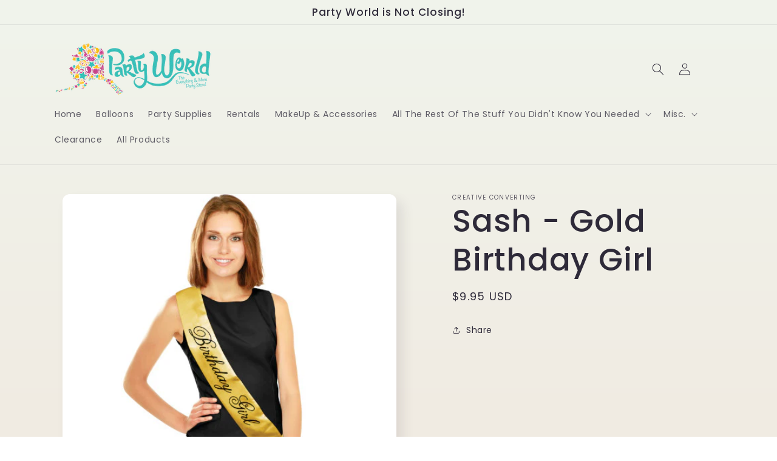

--- FILE ---
content_type: text/javascript; charset=utf-8
request_url: https://partyworldak.com/products/birthday-girl-sash-gold.js
body_size: -6
content:
{"id":5397812183195,"title":"Sash - Gold Birthday Girl","handle":"birthday-girl-sash-gold","description":"","published_at":"2020-07-17T23:15:32-08:00","created_at":"2020-07-17T23:15:31-08:00","vendor":"Creative Converting","type":"Birthday","tags":[],"price":995,"price_min":995,"price_max":995,"available":true,"price_varies":false,"compare_at_price":null,"compare_at_price_min":0,"compare_at_price_max":0,"compare_at_price_varies":false,"variants":[{"id":35077822251163,"title":"Default Title","option1":"Default Title","option2":null,"option3":null,"sku":"318122","requires_shipping":true,"taxable":true,"featured_image":null,"available":true,"name":"Sash - Gold Birthday Girl","public_title":null,"options":["Default Title"],"price":995,"weight":0,"compare_at_price":null,"inventory_management":"shopify","barcode":"039938340728","requires_selling_plan":false,"selling_plan_allocations":[]}],"images":["\/\/cdn.shopify.com\/s\/files\/1\/0424\/7807\/6059\/products\/318122_AV.jpg?v=1595056533"],"featured_image":"\/\/cdn.shopify.com\/s\/files\/1\/0424\/7807\/6059\/products\/318122_AV.jpg?v=1595056533","options":[{"name":"Title","position":1,"values":["Default Title"]}],"url":"\/products\/birthday-girl-sash-gold","media":[{"alt":null,"id":10165893169307,"position":1,"preview_image":{"aspect_ratio":1.0,"height":500,"width":500,"src":"https:\/\/cdn.shopify.com\/s\/files\/1\/0424\/7807\/6059\/products\/318122_AV.jpg?v=1595056533"},"aspect_ratio":1.0,"height":500,"media_type":"image","src":"https:\/\/cdn.shopify.com\/s\/files\/1\/0424\/7807\/6059\/products\/318122_AV.jpg?v=1595056533","width":500}],"requires_selling_plan":false,"selling_plan_groups":[]}